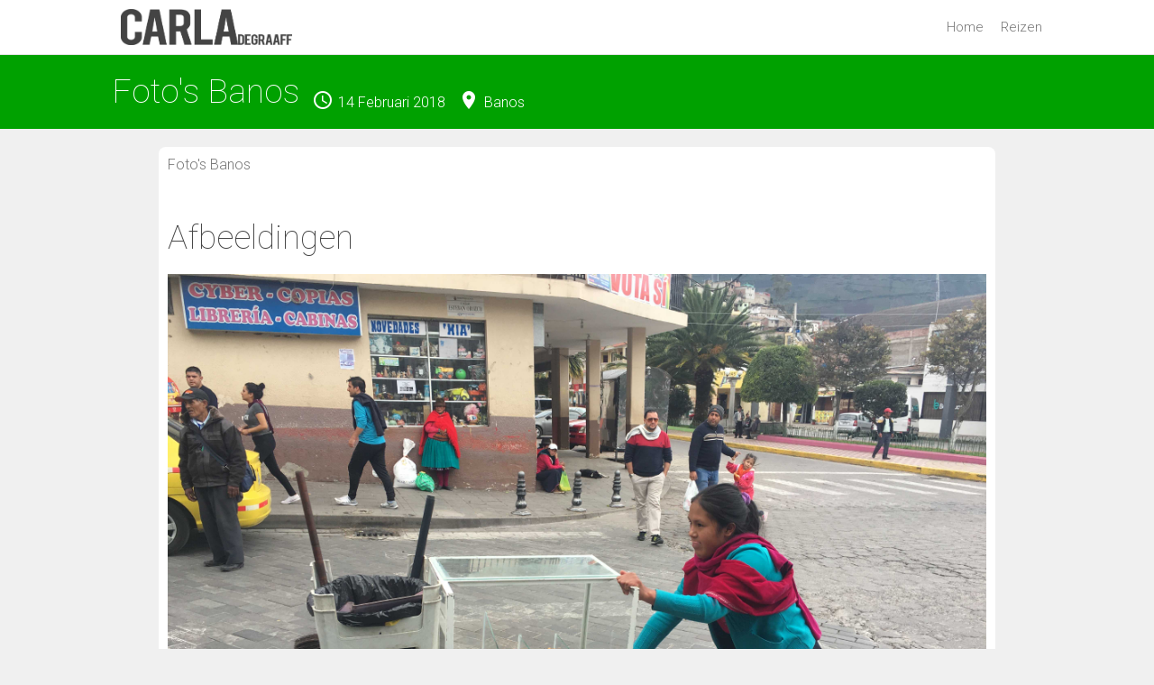

--- FILE ---
content_type: text/html; charset=UTF-8
request_url: http://carladegraaff.nl/verhaal/211
body_size: 8681
content:
<!DOCTYPE html>
<html>
    <head>
        <title>Carla de Graaff - Bekijkverhaal</title>
        <link rel="stylesheet" type="text/css" href="/css/main.css?v=3">
        <link rel="stylesheet" type="text/css" href="/css/parallax.css">
        <link href="https://fonts.googleapis.com/icon?family=Material+Icons" rel="stylesheet">
        <link href="https://fonts.googleapis.com/css?family=Roboto:100,300,500,500i,700" rel="stylesheet">
        <meta name="viewport" content="width=device-width, initial-scale=1.0, minimum-scale=1.0, maximum-scale=1.0, user-scalable=no">
        <script type="text/javascript" src="/js/jquery.js"></script>
        <script type="text/javascript" src="/js/main.js"></script>
        <script type="text/javascript" src="/js/reaction.js?v=2"></script>
        <script type="text/javascript" src="/js/errors.js"></script>
        <script type="text/javascript" src="/js/admin.js"></script>
        <script type="text/javascript" src="/js/parallax.js"></script>
        <script src='https://www.google.com/recaptcha/api.js'></script>
        <meta name="description" content="Hallo ik ben Carla de Graaf en ik reis graag de wereld over. Tijdens mijn reizen schrijf ik verhalen over dingen die ik mee maak op deze website.">
        <meta name="keywords" content="carla de graaff, reislog, reis, website, blog, galerij, afbeeldingen, verhalen">
        <script>
            (function(i,s,o,g,r,a,m){i['GoogleAnalyticsObject']=r;i[r]=i[r]||function(){
            (i[r].q=i[r].q||[]).push(arguments)},i[r].l=1*new Date();a=s.createElement(o),
            m=s.getElementsByTagName(o)[0];a.async=1;a.src=g;m.parentNode.insertBefore(a,m)
            })(window,document,'script','https://www.google-analytics.com/analytics.js','ga');

            ga('create', 'UA-85700820-1', 'auto');
            ga('send', 'pageview');
        </script>

            </head>

    <body>
        <input type="hidden" id="error" value="NONE">
        <div id="header">
            <div class="normalwidth">
                <img class="logo" src="/img/logo.png">

                <ul>
                    <li><a href="/p/home">Home</a></li>
                    <li><a href="/p/reizen">Reizen</a></li>
                </ul>

                <span onclick="menutoggle()" class="menubutton material-icons">menu</span>

            </div>
        </div>

        <div id="phonemenu">
            <ul>
                <li><a href="/p/home">Home</a></li>
                <li><a href="/p/reizen">Reizen</a></li><br>
                <div style="text-align: center">
                    <a>Website gemaakt door <a href="http://www.web-sj.com">Web-SJ</a></a>
                </div>
            </ul>
        </div>


        <div id="page">
            
<section style="background-color: rgb(68, 68, 68);" class="errorelement" data-error="COMMENT_SUCCESSFULL">
    <div class="normalwidth">
        <h2 style="color: white;">Nieuwe reactie geplaatst</h2>
    </div>
</section>

<section style="background-color: rgb(68, 68, 68);" class="errorelement" data-error="REACTION_REMOVED">
    <div class="normalwidth">
        <h2 style="color: white;">Reactie is verwijderd</h2>
    </div>
</section>

<section style="background-color: rgb(68, 68, 68);" class="errorelement" data-error="REACTIONS_DISABLED">
    <div class="normalwidth">
        <h2 style="color: white;">Reageren mislukt: Reacties zijn op dit moment uitgeschakelt</h2>
    </div>
</section>

<section style="background-color: rgb(68, 68, 68);" class="errorelement" data-error="BOT_ERROR">
    <div class="normalwidth">
        <h2 style="color: white;">Reageren mislukt: Robot gedetecteerd</h2>
    </div>
</section>

<section style="background-color: #00a100">
    <div class="normalwidth triptitle">
        <h1 class="admintitle" style="vertical-align: text-bottom;">Foto's Banos</h1>
        <div class="dataholder" style="margin-bottom: 0px; vertical-align: text-bottom;">
            <a><div class="material-icons">access_time</div>14 Februari 2018</a>
            <a><div class="material-icons">location_on</div>Banos</a>
                    </div>
    </div>
</section>

<section>
    <div class="normalwidth">
        <div class="box">
            <div class="content">
                <p>Foto's Banos</p>

                
                    <div class="storyimages">
                        <h1>Afbeeldingen</h1>
                        <br>
                    <img class="storyimage" src="/uploads/211-1469668.jpg"><img class="storyimage" src="/uploads/211-2947768.jpg"><img class="storyimage" src="/uploads/211-3385282.jpg"><img class="storyimage" src="/uploads/211-4958268.jpg"></div>            </div>
        </div>
    </div>
</section>

<section>
    <div class="normalwidth">
        <div class="box">
            <div class="content">
                <script type="text/javascript">
                    function onSubmit() {
                        document.getElementById('submitreaction').submit();
                    }
                </script>
                <h1>Laat een reactie achter</h1>
                <form id="submitreaction" name="submitreaction" action="#" method="" class="reactionform">
                    
                    <div class="progress">
                        <div class="fullline">
                            <div class="point first"></div>
                            <div class="line second"></div>
                            <div class="point second"></div>
                            <div class="line third"></div>
                            <div class="point third"></div>
                        </div>
                        <span class="progressstate"></span>
                    </div>

                    <div class="verify">
                        <span id="verifyquestion">Hoeveel is 5 + 10?</span>
                        <input type="text" name="verifyclient" placeholder="Antwoord" class="verifyinput" onkeyup="reaction.checkVerify(this)">
                    </div>  

                    <div class="success">
                        <div class="successicon"></div>
                        <span>Uw reactie is geplaatst!</span>
                    </div>

                    <div class="hide">
                        <input type="hidden" name="id" value="211">
                        <input type="text" name="name" placeholder="Naam *" class="mailregister" required>
                        <input type="text" name="email" placeholder="Email adres *" class="mailregister" required>
                        <textarea form="submitreaction" name="content" placeholder="Reactie *" class="mailregister" required></textarea>
                        <div class="line" style="text-align: right">
                            <span class="formerror"></span>
                            <button class="btn highlight" type="button" onclick="reaction.submitContent()">Plaats reactie</button>
                        </div>
                    </div>
                </form>
                

            </div>
        </div>
    </div>

</section>
        </div>

        <section id="footer">
            <div class="normalwidth">
                <div class="line">
                    <div class="footeritem">
                        <b>Admin dashboard</b>
                        <p>Klik <a href="/p/dashboard">hier</a> om naar het dashboard te gaan</p>
                    </div>

                    <div class="footeritem">
                        <b>Copyright</b>
                        <p>Copyright Carla de Graaff 2016<br>Alle rechten voorbehouden.</p>
                    </div>

                    <div class="footeritem">
                        <b>Contact</b>
                        <p>Email: info@web-sj.com</p>
                    </div>
                </div>

                <div class="line" style="text-align: center;">
                    <div class="footericonblock" >
                        <a href="http://www.web-sj.com" style="text-decoration: none;">
                            <img src="/img/darkwebsjlogo.png" style="height: 60px; margin: 10px;">
                            <h2>Gemaakt door Web-SJ</h2>
                        </a>
                    </div>

                    <div class="footericonblock">
                        <a href="/" style="text-decoration: none;">
                            <img src="/img/darkcdglogo.png" style="height: 38px; margin: 21px;">
                            <h2>Gemaakt voor Carla de Graaff</h2>
                        </a>
                    </div>

                </div>
            </div>
        </section>

    </body>


</html>


--- FILE ---
content_type: text/css
request_url: http://carladegraaff.nl/css/main.css?v=3
body_size: 15004
content:
html, body { height: 100%; width: 100%; margin: 0; position: absolute; top: 0px; left: 0px;}

* {
    font-family: 'Roboto', sans-serif;
    color: #444444;
    font-weight: 300;
}

body {
    background-color: #f0f0f0;
}

h1,h2,h3 {
    margin: 0px;
    padding: 0px;
}

h1 {
    font-weight: 100;
    font-size: 37px;
}

p {
    margin: 0px;
    white-space: pre-line;
}

b {
    font-weight: 500;
}

#header {
    border-bottom: #e5e5e5 1px solid;
    position: fixed;
    top: 0px;
    left: 0px;
    z-index: 999999;
    background-color: white;
    width: 100%;
    height: 60px;
}

#header ul {
    list-style: none;
    padding: 0px;
    margin: 0px;
    display: inline-block;
    vertical-align: top;
    float: right;
}

#header ul a {
    text-decoration: none;
}

#header ul li {
    display: inline-block;
    height: 60px;
    line-height: 60px;
    font-size: 15px;
    font-weight: light;
    padding-right: 15px;
}

#header ul li:last-child {
    padding-right: 0px;
}

#header .logo {
    height: 40px;
    padding: 10px;
    display: inline-block;
    vertical-align: top;
}

#page {
    display: block;
    margin-top: 60px;
    min-height: calc(100% - 60px);
    width: 100%;
}

.menubutton {
    display: none !important;
    float: right;
    vertical-align: top;
    height: 40px;
    width: 40px;
    font-size: 40px !important;
    padding: 10px;
}

.normalwidth {
    width: 1032px;
    max-width: 100%;
    display: block;
    margin: auto;
}

#phonemenu {
    display: none;
    position: fixed;
    top: 60px;
    z-index: 999;
    background-color: white;
    padding: 12px;
    transition: 200ms ease;
    overflow: hidden;
    width: 0px;
    opacity: 0;
    height: calc(100% - 60px);
}

#phonemenu.active {
    opacity: 1;
    width: 100%;
}

#phonemenu ul {
    padding: 0px;
    margin: 0px;
    width: calc(100% - 24px);
    text-align: left;
    list-style: none;
}

#phonemenu li {
    padding: 8px;
    border-bottom: 1px rgba(68, 68, 68, 0.64) solid;
    margin: 0px;
    font-size: 20px;
    font-weight: 300;
    color: #444444;
    /*display: block;*/
    margin-top: 20px;
    text-decoration: none;
}
#phonemenu li a {
    text-decoration: none;
}


#phonemenu li:first-child {
    margin-top: 0px;
}

@media screen and (max-width: 768px) {

    #phonemenu {
        display: block;
    }

    .menubutton {
        display: inline-block !important;
    }

    #header ul {
        display: none !important;
    }
}

@media screen and (max-width: 1032px) {
    .normalwidth {
        padding-left: 8px;
        padding-right: 8px;
        width: calc(100% - 16px);
    }
}

section {
    padding-top: 20px;
    padding-bottom: 20px;
    width: 100%;
    display: block;
}

.centerize {
    text-align: center;
    padding: 0px !important;
}

.backgroundimage {
    background-size: cover;
    background-repeat: no-repeat;
    background-position: center center;
}

.welcomesection {
    background-image: url('/img/welcomebackground.jpg');
    height: 580px;
    background-position: center top;
    position: relative;
}

.welcomemessage {
    position: absolute;
    top: 200px;
    width: 100%;
    text-align: center;
}

@media screen and (max-width: 768px) {
    .welcomesection {
        height: 450px;
    }

    .welcomemessage {
        top: 140px;
    }
}

@media screen and (max-width: 514px) {
    .welcomemessage {
        top: 90px;
    }
}

.welcomemessage .title {
    font-weight: 100;
    font-size: 77px;
    color: white;
    font-style: normal;
    margin-bottom: 35px;
}

.welcomemessage .buttons .btn {
    margin-right: 50px;
}

@media screen and (max-width: 768px) {
    .welcomemessage .buttons .btn {
        margin-right: 20px;
    }
}

.welcomemessage .buttons .btn:last-child {
    margin-right: 0px !important;
}

.btn {
    text-decoration: none;
    cursor: pointer;
    padding: 12px;
    border-radius: 50px;
    border: #ffffff 2px solid;
    display: inline-block;
    color: white;
    transition: 200ms ease;
    font-weight: 300px;

}

.btn:hover {
    background-color: white;
    color: #444444;
}

.btn.highlight {
    color: white;
    border: #00a100 2px solid;
    background-color: #00a100;
}

.btn.highlight:hover {
    transform: scale(1.2);
    border: #ffffff 2px solid;
    background-color: #00a100;
    color: white;
}

@media screen and (max-width: 768px) {
    .btn {
        background-color: white;
        color: #444444;
    }
}

.box {
    margin: auto;
    width: 90%;
    display: block;
    background-color: white;
    border-radius: 8px;
}

.box .title {
    padding: 10px;
    background-color: #00a100;
    color: white;
    border-top-left-radius: 8px;
    border-top-right-radius: 8px;
}

.box .content {
    padding: 10px;
}

.box .title h1 {
    margin-right: 10px;
    color: white;
    display: inline-block;
}

.box .title .material-icons {
    color: white;
    vertical-align: text-bottom;
    margin-right: 5px;
}

.box .title a {
    margin-right: 10px;
    color: white;
    vertical-align: text-bottom;
}

.box .title a:last-child {
    margin-right: 0px;
}


.mailregister {
    padding: 14px;
    border-radius: 5px;
    display: block;
    color: #444444;
    border: #00a100 3px solid;
    background-color: transparent;
    margin: 8px;
    width: calc(100% - 28px - 16px);
    transition: 200ms ease;
}

select.mailregister {
    width: calc(100% - 8px);
}

textarea.mailregister {
    height: 80px;
}

.mailregister:focus {
    color: #444444;
    background-color: transparent;
}

.closemessage {
    text-align: center;
    margin-top: 100px;
}

.closemessage .title {
    font-weight: 100;
    font-size: 77px;
    color: white;
    font-style: normal;
    margin-bottom: 35px;
}

#footer {
    background-color: #444444;
    color: #777777;
}

#footer h1,h2,h3,h4,a,p,b,li {
    color: #777777;

}

#footer p,#footer li {
    font-weight: 300;
}

.footeritem {
    width: calc(100% / 3 - 4px);
    display: inline-block;
    vertical-align: top;
}

@media screen and (max-width: 768px) {
    .footeritem {
        display: block;
        width: 100%;
        text-align: center;
        margin-bottom: 15px;
    }

    #footer ul {
        padding: 0px;
        margin: 0px;
        list-style: none;
        list-style-position: inside;
    }

}

#footer .line {
    display: block;
    width: 100%;
    margin-bottom: 20px;
}

#footer .line:last-child {
    margin-bottom: 0px;
}

.footericonblock {
    margin-right: 35px;
    display: inline-block;
    text-align: center;
    vertical-align: top;
}

.footericonblock:last-child {
    margin-right: 0px;
}

.footericonblock img {
    height: 80px;
}

.footericonblock h2 {
    color: #777777;
    font-weight: 100;
    font-size: 18px;
}

@media screen and (max-width: 768px) {
    .footericonblock {
        display: block;
        width: 100%;
        text-align: center;
    }
}

.admintitle {
    color: white;
    display: inline-block;
    vertical-align: middle;
}

.adminmenu {
    display: inline-block;
    vertical-align: top;
    float: right;
}



.adminmenuitem {
    cursor: pointer;
    text-decoration: underline;
    display: inline-block;
    margin-left: 35px;
    color: white;
    height: 44px;
    line-height: 44px;
}

@media screen and (max-width: 462px) {
    .adminmenu {
        display: block;
        float: none;
    }

    .adminmenuitem:first-child {
        margin-left: 0px;
    }
}

.forminput {
    padding: 14px;
    border-radius: 5px;
    display: block;
    color: #444444;
    border: #00a100 3px solid;
    background-color: transparent;
    margin: 8px;
    width: 250px;
    max-width: calc(100% - 16px - 28px);
}

.datetime {
    margin: 8px;
    padding: 14px;
    color: #444444;
    border: #00a100 3px solid;
    background-color: transparent;
    display: inline-block;
}

.triptitle h1 {
    margin-right: 10px;
    color: white;
    display: inline-block;
}

.triptitle .material-icons {
    color: white;
    vertical-align: text-bottom;
    margin-right: 5px;
}

.triptitle a {
    margin-right: 10px;
    color: white;
    vertical-align: text-bottom;
}

.triptitle a:last-child {
    margin-right: 0px;
}

.dataholder {
    display: inline-block;
    margin-bottom: 15px;
    vertical-align: middle;
}

.storyimage {
    max-width: 100%;
}

.storyimages {
    margin-top: 50px;
}

.errorelement, .formerror {
    color: red;
    display: none;
}

.errorelement.positive {
    color: green;
}

.errorelement.active, .formerror.active {
    display: inherit;
}

#mailreginputerror {
    color: red;
}

#mailreginputerror.positive {
    color: green;
}

.dashbutton {
    margin: 5px;
    width: 100px;
    padding: 5px;
    border: #00A100 3px solid;
    background-color: transparent;
    color: #00A100;
    text-align: center;
    display: inline-block;
    transition: 200ms ease;
    cursor: pointer;
    vertical-align: top;
}

.dashbutton .buttonicon {
    font-size: 50px;
    color: #00A100;
    display: block;
}

.dashbutton .buttontitle {
    color: #00A100;
    font-size: 15px;
    display: block;
    height: 56px;
}

.dashbutton .buttonstatus {
    display: block;
    color: #00A100;
    font-size: 15px;
    font-style: italic;
}

.dashbutton:hover .buttonstatus, .dashbutton:hover .buttontitle, .dashbutton:hover .buttonicon {
    color: white;
}

.dashbutton:hover {
    background-color: #00A100;
}

.percentageborder {
    border: #00A100 3px solid;
    height: 30px;
    width: 100%;
    height: 25px;
    background-color: white;
}

.percentagecontent {
    animation: percentageload ease 2s;
    animation-fill-mode: forwards;
    color: white;
    padding: 3px;
    height: 19px;
    /*background-color: #00A100;*/
    background-image: url('/img/space.png');
    background-size: cover;
    min-width: 1px;
    max-width: calc(100% - 6px);
}

@keyframes percentageload {
    0% {
        width: 0%;
    }
    100% {
        width: ;
    }
}


.commentbox {
    background-color: rgba(0, 161, 0, 0.20);
    border-radius: 5px;
    border-bottom: #444444 1px solid;
    padding: 10px;
    color: white !important;
}

.commentbox:nth-child(odd) {
    background-color: white;
}

.commentbox:last-child {
    border-bottom: transparent 0px none !important;
}

.commenttime {
    font-size: 12px;
}

.commentuser {
    font-size: 18px;
}

.commentcontent {
    font-size: 17px;
}

.commentbox.deletebutton {
    display: block;
    color: black;
    margin-top: 15px;
    text-decoration: underline;
}

.maillist tr {
    background-color: transparent;
}

.maillist tr:first-child th {
    font-weight: 600;
}
.maillist tr:first-child {
    background-color: lightgray;
}

.maillist tr th {
    padding: 8px;
}



/* Reaction form */

form.reactionform {
    position: relative;
}

/* START PROGRESS STYLE */

form.reactionform .progress {
    opacity: 0;
    pointer-events: none;
    position: absolute;
    height: 100%;
    width: 100%;
    background-color: rgba(255, 255, 255, 0.863);
    transition: 500ms ease-in-out;
}

form.reactionform.showprogress .progress {
    opacity: 1;
    pointer-events: all;
}

form.reactionform .progress .fullline {
    display: block;
    margin: auto;
    max-width: calc(100% - 16px);
    top: calc(50% - 5px);
    width: 500px;
    height: 10px;
    background-color: #c4ffc4;
    position: relative;
}

/*
    Active color: #00a100;
    Inactive color: #c4ffc4
*/

form.reactionform .progress .fullline .point {
    height: 30px;
    width: 30px;
    transform: translate(-15px, 0px);
    border-radius: 50%;
    background-color: #c4ffc4;
    border: 2px solid white;
    position: absolute;
    top: -12px;
    transition: 200ms ease;
    z-index: 100;
}

form.reactionform .progress .fullline .line {
    background-color: #00a100;
    transition: 500ms ease;
    height: 10px;
    width: 0px;
    position: absolute;
    top: 0px;
    z-index: 50;
}
form.reactionform .progress .fullline .line.second {
    left: 0px;
}
form.reactionform .progress .fullline .line.third {
    left: 50%;
}

form.reactionform .progress .fullline .point.first {
    left: -15px;
    background-color: #00a100;
}

form.reactionform .progress .fullline .point.second {
    left: calc(50%);
}

form.reactionform .progress .fullline .point.third {
    right: -15px;
}

form.reactionform[data-progress="1"] .progress .fullline .point.second, form.reactionform[data-progress="2"] .progress .fullline .point.second  {
    background-color: #00a100;
}

form.reactionform[data-progress="1"] .progress .fullline .line.second, form.reactionform[data-progress="2"] .progress .fullline .line.second {
    width: 50%;
}
form.reactionform[data-progress="2"] .progress .fullline .line.third {
    width: 50%;
}

@keyframes loadingDot {
    0% {
        transform: rotate(0deg);
    }
    100% {
        transform: rotate(360deg);
    }
}

form.reactionform[data-progress="2"] .progress .fullline .point.third  {
    background-color: #00a100;
    border-left-color: #00a100;
    animation: loadingDot 1s infinite;
}

form.reactionform .progress .progressstate {
    position: absolute;
    display: block;
    top: calc(50% - 60px);
    width: 100%;
    text-align: center;
    font-size: 21px;
    font-weight: 300;
}

/* END PROGRESS STYLE */

/* START VERIFY STYLE */

form.reactionform .verify {
    opacity: 0;
    pointer-events: none;
    position: absolute;
    height: 100%;
    width: 100%;
    top: 0px;
    left: 0px;
    background-color: rgba(255, 255, 255, 0.863);
    transition: 500ms ease-in-out;
}

form.reactionform.showverify .verify {
    pointer-events: all;
    opacity: 1;
}

form.reactionform .verify .verifyinput {
    position: absolute;
    width: 100px;
    text-align: center;
    padding: 16px;
    background-color: white;
    border: 1px solid #00a100;
    left: calc(50% - 50px - 16px);
    top: 50%;
    transform: translateY(-50%);
}

form.reactionform .verify #verifyquestion {
    position: absolute;
    display: block;
    top: calc(50% - 70px);
    width: 100%;
    text-align: center;
    font-size: 21px;
    font-weight: 300;
}

/* END VERIFY STYLE */

/* START SUCCESS STYLE */

form.reactionform .success {
    opacity: 0;
    pointer-events: none;
    position: absolute;
    height: 100%;
    width: 100%;
    top: 0px;
    left: 0px;
    background-color: rgba(255, 255, 255, 0.863);
    transition: 500ms ease-in-out;
}

form.reactionform.showsuccess .success {
    pointer-events: all;
    opacity: 1;
}

form.reactionform .success span {
    position: absolute;
    display: block;
    top: calc(50% + 25px);
    height: 50px;
    line-height: 50px;
    width: 100%;
    text-align: center;
    font-size: 21px;
    font-weight: 300;
}

form.reactionform .success .successicon {
    height: 100px;
    width: 100px;
    background-size: contain;
    background-repeat: no-repeat;
    background-position: center;
    background-image: url('/img/success.png');
    position: absolute;
    left: calc(50% - 50px);
    top: calc(50% - 80px);
}

/* END SUCCESS STYLE */

--- FILE ---
content_type: text/css
request_url: http://carladegraaff.nl/css/parallax.css
body_size: 227
content:
.sj-parallax {
    transition: 0ms linear;
}

.sj-parallax[data-type="fixedheader"],.sj-parallax[data-type="fixedbackground"] {
    background-repeat: no-repeat;
    background-position-x: 50%;
    background-position-y: 50%;
}

--- FILE ---
content_type: application/javascript
request_url: http://carladegraaff.nl/js/reaction.js?v=2
body_size: 7000
content:
// Start helper functions

function setCookie(name,value,days) {
    var expires = "";
    if (days) {
        var date = new Date();
        date.setTime(date.getTime() + (days*24*60*60*1000));
        expires = "; expires=" + date.toUTCString();
    }
    document.cookie = name + "=" + (value || "")  + expires + "; path=/";
}
function getCookie(name) {
    var nameEQ = name + "=";
    var ca = document.cookie.split(';');
    for(var i=0;i < ca.length;i++) {
        var c = ca[i];
        while (c.charAt(0)==' ') c = c.substring(1,c.length);
        if (c.indexOf(nameEQ) == 0) return c.substring(nameEQ.length,c.length);
    }
    return null;
}
function eraseCookie(name) {   
    document.cookie = name+'=; Max-Age=-99999999;';  
}

// END Helper functions

var reaction = {
    "errorMessages":{
        "unknown":"Een onbekende fout is opgetreden",
        "REACTIONS_DISABLED":"Reacties zijn tijdelijk uitgeschakeld",
        "MISSING_VARIABLE":"Vul aub alle velden in",
        "UNVERIFIED":"Probeer het alstublieft nogmaals",
        "INVALID_EMAIL":"Vul een geldig email adres in",
        "INVALID_STORY":"Verhaal is niet gevonden",
        "DATABASE_ERROR":"Een server fout is opgetreden"
    },
    "verifyQuestion":[],
    "getForm":function() {
        return $('#submitreaction');
    },

    "submitContent":function() {
        var form = this.getForm();

        var data = {
            "name":form.find('input[name="name"]').val(),
            "email":form.find('input[name="email"]').val(),
            "content":form.find('textarea[name="content"]').val()
        }

        // Missing variables
        if (data.name == '' || data.email == '' || data.content == '') {
            form.find('span.formerror').html('Vul aub alle velden in');
            form.find('span.formerror').addClass('active');
        } else {
            // Nothing wrong, go to verify state
            
            this.verifyQuestion = [
                Math.round(Math.random() * 10),
                Math.round(Math.random() * 10)
            ];

            form.find('#verifyquestion').html('Hoeveel is <b>' + String(this.verifyQuestion[0]) + ' + ' + String(this.verifyQuestion[1]) + '</b> ?');

            // Going to next state
            this.progress(0);
            this.state(2);
            setTimeout(function() {
                reaction.progress(1);
                setTimeout(function() {
                    reaction.state(3);
                    $(reaction.getForm()).find('input[name="verifyclient"]').focus();
                }, 500);
            }, 250);
        }

    },

    "checkVerify":function(element) {
        var form = this.getForm();
        if (this.verifyQuestion[0] + this.verifyQuestion[1] == parseInt(element.value)) {
            // Verified, next state

            this.progress(1);
            this.state(2);
            setTimeout(function() {
                reaction.progress(2);
                reaction.sendComment();
            }, 250);


            return true;
        } else {    
            return false;
        }
    },

    "sendComment":function() {
        var form = this.getForm();

        var data = {
            "id":form.find('input[name="id"]').val(),
            "name":form.find('input[name="name"]').val(),
            "email":form.find('input[name="email"]').val(),
            "content":form.find('textarea[name="content"]').val(),
            "verifySum":JSON.stringify(this.verifyQuestion),
            "verifyAnswer":form.find('input[name="verifyclient"]').val()
        };

        $.ajax({
            "url":"/scripts/reaction.php",
            "method":"POST",
            "data":data,
            "dataType":"JSON",
            "success":function(resp) {
                if (resp.success) {
                    reaction.state(4);
                    setTimeout(function() {
                        reaction.progress(1);
                    }, 250);
                    var form = reaction.getForm();
                    form.get(0).reset();

                    reaction.addComment(resp.data);

                } else {
                    var form = reaction.getForm();

                    if (typeof(reaction.errorMessages[resp.error]) !== 'undefined') {
                        var error = reaction.errorMessages[resp.error];
                    } else {
                        var error = 'Een onbekende fout is opgetreden';
                    }

                    reaction.progress(0);
                    reaction.state(1);

                    form.find('.formerror').html(error);
                    form.find('.formerror').addClass('active');
                }
            },
            "failure":function(resp) {
                var form = reaction.getForm();

                if (typeof(reaction.errorMessages[resp.error]) !== 'undefined') {
                    var error = reaction.errorMessages[resp.error];
                } else {
                    var error = 'Een onbekende fout is opgetreden';
                }

                reaction.progress(0);
                reaction.state(1);

                form.find('.formerror').html(error);
                form.find('.formerror').addClass('active');
            },
            "error":this.failure
        })

    },

    "addComment":function(comment) {
        var commentHTML = '<div class="commentbox"><span class="commentuser">' + comment.fullname + '</span> <span class="commenttime">' + comment.creationdate + '</span> <p class="commentcontent">' + comment.content + '</p></div>';
        $('#comments').prepend(commentHTML);
        return true;
    },

    // Update progress line
    "progress":function(progress) {
        var form = this.getForm();
        /* 
            Progression steps:
            0. Normal form
            1. Verify
            2. Send and check
        */
        var states = [
            "Maak uw reactie",
            "Reactie controleren",
            "Reactie versturen"
        ];
        var state = states[progress];
        $(form).find('span.progressstate').html(state);
        $(form).attr('data-progress', progress);

        return true;
    },

    // Update form state
    "state":function(state) {
        var form = this.getForm();
        /*
            States:
            1. Normal reaction state
            2. Showing status state
            3. Showing verify form state
            4. Showing success state
        */

        $(form)
            .removeClass('showverify')
            .removeClass('showprogress')
            .removeClass('showsuccess');


        if (state == 1) {
            // Normal state
        } else if (state == 2) {
            // Status state
            $(form).addClass('showprogress');
        } else if (state == 3) {
            // Verify state
            $(form).addClass('showverify');
        } else if (state == 4) {
            // Success state
            $(form).addClass('showsuccess');
        }


        return true;
    }
}

--- FILE ---
content_type: application/javascript
request_url: http://carladegraaff.nl/js/admin.js
body_size: 1711
content:
function deleteStory(id) {
    if (confirm('Weet je zeker dat je dit verhaal wilt verwijderen?')) {
        $.getJSON('/scripts/deletestory.php?id=' + id, function(data) {
            if (data.success == false) {
                alert('Er is wat fout gegaan tijdens het verwjderen van het verhaal: ' + data.error);
            } else {
                alert('Verhaal is verwijderd. Je wordt nu doorgestuurd naar de reizen pagina.');
                window.location.href = "/p/reizen";
            }
        });
        return true;
    } else {
        console.log('Delete canceled');
        return false;
    }
}

function deleteTrip(name) {
    if (confirm('Weet je zeker dat je deze reis en alle verhalen die bij deze reis horen wilt verwijderen? (' + name + ')')) {
        $.getJSON('/scripts/deletetrip.php?name=' + encodeURI(name), function(data) {
            if (data.success == false) {
                alert('Er is wat fout gegaan tijdens het verwijderen van de reis: ' + data.error);
            } else {
                alert('Reis is verwijderd. Je wordt nu doorgestuurd naar de reizen pagina.');
                window.location.href = "/p/reizen";
            }
        });
    } else {
        console.log('Delete canceled');
        return false;
    }
}

function cleanWebsite(a) {
    var button = a;
    button.children[2].innerHTML = 'Loading...'
    $.getJSON('/scripts/cleanwebsite.php', function(data) {
        if (data.success) {
            button.children[2].innerHTML = 'Gelukt!'
        } else {
            button.children[2].innerHTML = 'ERROR: ' + data.error;
        }
        setInterval(function() {
            button.children[2].innerHTML = '';
        }, 5000);
    })
}


--- FILE ---
content_type: application/javascript
request_url: http://carladegraaff.nl/js/parallax.js
body_size: 5290
content:
// PARALLAX PLUGIN BY WEB-SJ

var parlax = new function() {
    this.elements = [];

    this.init = function() {
        parlax.update(); // update once to get inplace
    }

    this.update = function() {
        for (x=0; x<parlax.elements.length; x++) {
            var scroll = document.body.scrollTop;
            var cur = parlax.elements[x];
            var rect = cur.getBoundingClientRect();
            var from = cur.dataset.from || 'center';


            if (cur.dataset.type == 'fixedheader') {
                // fixedheader option
                if (scroll < rect.height + rect.top && scroll >= rect.top) {
                    var dataoffset = parseFloat(cur.dataset.offset) || 10;
                    var offset = parseFloat(dataoffset) / 100;
                    var relativemax = rect.height / 2 + rect.top
                    var relativecurrent = scroll - rect.top - rect.height / 2;
                    var percentage = relativecurrent / relativemax * 100;

                    if (from == 'bottom') {
                        cur.style['background-position-y'] = "calc(100% + " + ((offset)*percentage) + "px)";

                    }else if (from == 'center') {
                        cur.style['background-position-y'] = "calc(50% + " + ((offset)*percentage) + "px)";

                    }else if (from == 'top') {
                        cur.style['background-position-y'] = "calc(0% + " + ((offset)*percentage) + "px)";
                    }

                    //cur.style['background-position-y'] = "calc(50% + " + ((offset)*percentage) + "px)";
                }

            } else if (cur.dataset.type == 'normal') {
                //console.log(rect);
                if (rect.top+rect.height > 0 && rect.top < screen.height) {
                    var dataoffset = parseFloat(cur.dataset.offset) || 10;
                    var offset = parseFloat(dataoffset);
                    var relativemax = (screen.height);
                    var relativecurrent = rect.top + rect.height / 2;
                    var percentage = ((relativecurrent / relativemax) - .5) * -2;
                    cur.style['transform'] = 'translateY(' + percentage * offset + 'px)';
                }
            } else if (cur.dataset.type == 'background') {
                if (rect.top+rect.height > 0 && rect.top < screen.height) {
                    var dataoffset = parseFloat(cur.dataset.offset) || 10;
                    var offset = parseFloat(dataoffset);
                    var relativemax = (screen.height);
                    var relativecurrent = rect.top + rect.height / 2;
                    var percentage = ((relativecurrent / relativemax) - .5) * -2;
                    // cur.style['transform'] = 'translateY(' + percentage * offset + 'px)';

                    if (from == 'bottom') {
                        cur.style['background-position-y'] = 'calc(100% + ' + percentage * offset + 'px)';
                    } else if (from == 'center') {
                        cur.style['background-position-y'] = 'calc(50% + ' + percentage * offset + 'px)';
                    } else if (from == 'top') {
                        cur.style['background-position-y'] = 'calc(0% + ' + percentage * offset + 'px)';
                    }

                    // cur.style['background-position-y'] = 'calc(50% + ' + percentage * offset + 'px)';
                }
            } else if (cur.dataset.type == 'fixedbackground') {
                var dataoffset = parseFloat(cur.dataset.offset) || 10;
                var offset = parseFloat(dataoffset);
                var h = document.documentElement,
                    b = document.body,
                    st = 'scrollTop',
                    sh = 'scrollHeight';
                var percentage = h[st]||b[st] / ((h[sh]||b[sh]) - h.clientHeight);
                console.log(percentage);
                if (from == 'bottom') {
                    cur.style['background-position-y'] = 'calc(100% + ' + (percentage - .5) * offset + 'px)';

                } else if (from == 'center') {
                    cur.style['background-position-y'] = 'calc(50% + ' + (percentage - .5) * offset + 'px)';

                } else if (from == 'top') {
                    cur.style['background-position-y'] = 'calc(0% + ' + (percentage - .5) * offset + 'px)';

                }
                // cur.style['background-position-y'] = 'calc(50% + ' + (percentage - .5) * offset + 'px)';
            }
        }
        return true;
    }
}

$(document).ready(function() {
    parlax.elements = document.getElementsByClassName('sj-parallax');
    var isChrome = /Chrome/.test(navigator.userAgent) && /Google Inc/.test(navigator.vendor);

    if (isChrome) {
        // Client is using Google Chrome, so lets use the parallax feature.
        $(document).on('scroll', function() {
            // console.log('Updating parallax');
            parlax.update(); // Page is scrolling and have to be updated
        });

        parlax.init(); // Initialize parallax
    } else {
        console.warn('Not browsing on Google Chrome. Parallax effect removed');
    }

    
});

//This is not an official version of sj-parlax.js. To download official & stable version, please visit my github page
//https://www.github.com/jonkootje


--- FILE ---
content_type: application/javascript
request_url: http://carladegraaff.nl/js/errors.js
body_size: 419
content:
function errorLoad() {
    var error = $('#error').val();
    var elements = document.getElementsByClassName('errorelement');
    for (x=0; x<elements.length; x++) {
        if (elements[x].dataset.error == error) {
            $(elements[x]).addClass('active');
        } else {
            $(elements[x]).removeClass('active');
        }
    }
    return error;
}

$(document).ready(function() {
    errorLoad();
});


--- FILE ---
content_type: application/javascript
request_url: http://carladegraaff.nl/js/main.js
body_size: 467
content:
var error = new function() {
    this.set = function(a) {
        localStorage.setItem('error', a);
        return true;
    }

    this.read = function(a = true) {
        var b = localStorage.getItem('error');
        if (b == null) {
            b = false;
        }

        if (a == true) {
            localStorage.removeItem('error');
        }

        return b;

    }
}

function menutoggle() {
    $('#phonemenu').toggleClass('active');
    return true;
}
